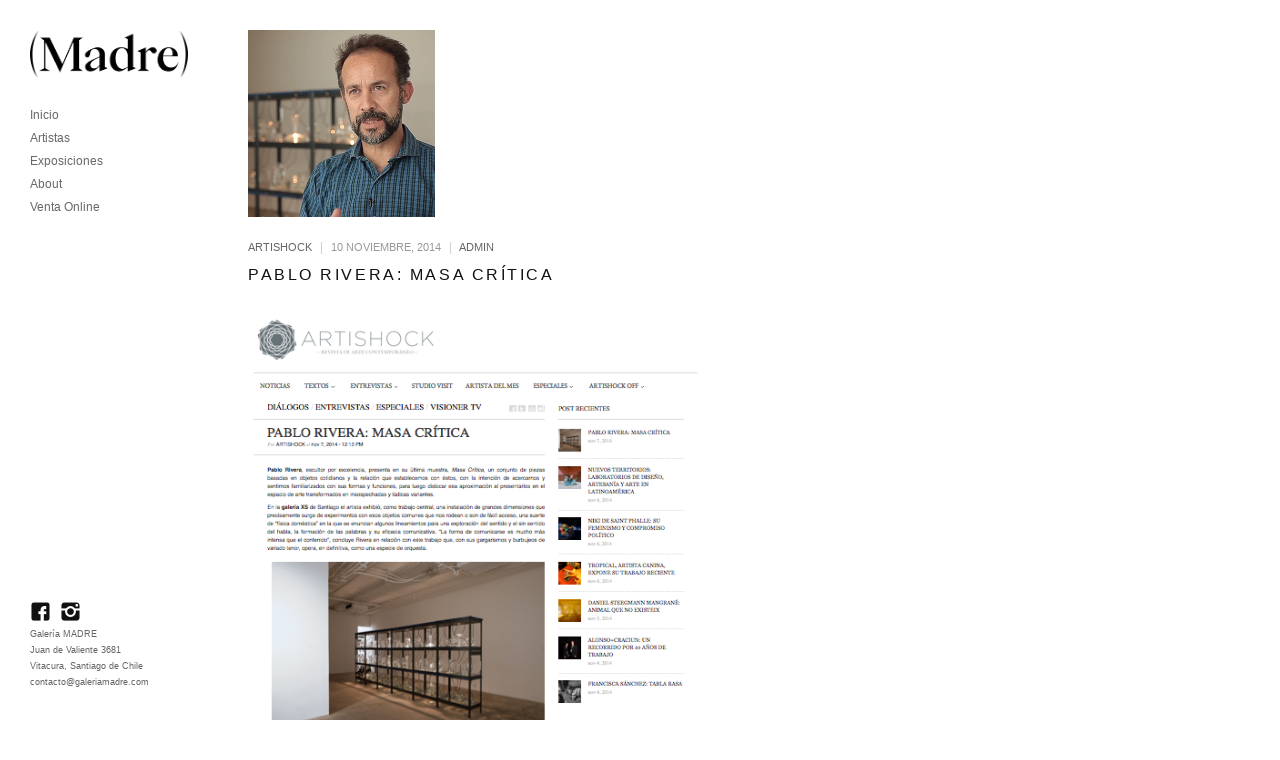

--- FILE ---
content_type: text/html; charset=UTF-8
request_url: https://galeriamadre.com/pablo-rivera-masa-critica/
body_size: 8541
content:
<!DOCTYPE html>
<html lang="es">
<head>
<meta charset="UTF-8" />
<meta name="viewport" content="width=device-width, initial-scale=1.0, user-scalable=no, minimum-scale=1.0, maximum-scale=1.0" />
<meta http-equiv="X-UA-Compatible" content="IE=edge,chrome=1"/>

 

<title>PABLO RIVERA: MASA CRÍTICA | Galería MADRE</title>
<link rel="profile" href="http://gmpg.org/xfn/11" />
<link rel="stylesheet" type="text/css" media="all" href="https://galeriamadre.com/wp-content/themes/skylab_Theme/style.css" />
<link rel="pingback" href="https://galeriamadre.com/xmlrpc.php" />

<!--[if lt IE 9]>
<script src="https://galeriamadre.com/wp-content/themes/skylab_Theme/js/html5.js" type="text/javascript"></script>
<![endif]-->

<meta name='robots' content='max-image-preview:large' />
<link rel="alternate" type="application/rss+xml" title="Galería MADRE &raquo; Feed" href="https://galeriamadre.com/feed/" />
<link rel="alternate" type="application/rss+xml" title="Galería MADRE &raquo; Feed de los comentarios" href="https://galeriamadre.com/comments/feed/" />
<link rel="alternate" title="oEmbed (JSON)" type="application/json+oembed" href="https://galeriamadre.com/wp-json/oembed/1.0/embed?url=https%3A%2F%2Fgaleriamadre.com%2Fpablo-rivera-masa-critica%2F" />
<link rel="alternate" title="oEmbed (XML)" type="text/xml+oembed" href="https://galeriamadre.com/wp-json/oembed/1.0/embed?url=https%3A%2F%2Fgaleriamadre.com%2Fpablo-rivera-masa-critica%2F&#038;format=xml" />
<style id='wp-img-auto-sizes-contain-inline-css' type='text/css'>
img:is([sizes=auto i],[sizes^="auto," i]){contain-intrinsic-size:3000px 1500px}
/*# sourceURL=wp-img-auto-sizes-contain-inline-css */
</style>
<style id='wp-emoji-styles-inline-css' type='text/css'>

	img.wp-smiley, img.emoji {
		display: inline !important;
		border: none !important;
		box-shadow: none !important;
		height: 1em !important;
		width: 1em !important;
		margin: 0 0.07em !important;
		vertical-align: -0.1em !important;
		background: none !important;
		padding: 0 !important;
	}
/*# sourceURL=wp-emoji-styles-inline-css */
</style>
<style id='wp-block-library-inline-css' type='text/css'>
:root{--wp-block-synced-color:#7a00df;--wp-block-synced-color--rgb:122,0,223;--wp-bound-block-color:var(--wp-block-synced-color);--wp-editor-canvas-background:#ddd;--wp-admin-theme-color:#007cba;--wp-admin-theme-color--rgb:0,124,186;--wp-admin-theme-color-darker-10:#006ba1;--wp-admin-theme-color-darker-10--rgb:0,107,160.5;--wp-admin-theme-color-darker-20:#005a87;--wp-admin-theme-color-darker-20--rgb:0,90,135;--wp-admin-border-width-focus:2px}@media (min-resolution:192dpi){:root{--wp-admin-border-width-focus:1.5px}}.wp-element-button{cursor:pointer}:root .has-very-light-gray-background-color{background-color:#eee}:root .has-very-dark-gray-background-color{background-color:#313131}:root .has-very-light-gray-color{color:#eee}:root .has-very-dark-gray-color{color:#313131}:root .has-vivid-green-cyan-to-vivid-cyan-blue-gradient-background{background:linear-gradient(135deg,#00d084,#0693e3)}:root .has-purple-crush-gradient-background{background:linear-gradient(135deg,#34e2e4,#4721fb 50%,#ab1dfe)}:root .has-hazy-dawn-gradient-background{background:linear-gradient(135deg,#faaca8,#dad0ec)}:root .has-subdued-olive-gradient-background{background:linear-gradient(135deg,#fafae1,#67a671)}:root .has-atomic-cream-gradient-background{background:linear-gradient(135deg,#fdd79a,#004a59)}:root .has-nightshade-gradient-background{background:linear-gradient(135deg,#330968,#31cdcf)}:root .has-midnight-gradient-background{background:linear-gradient(135deg,#020381,#2874fc)}:root{--wp--preset--font-size--normal:16px;--wp--preset--font-size--huge:42px}.has-regular-font-size{font-size:1em}.has-larger-font-size{font-size:2.625em}.has-normal-font-size{font-size:var(--wp--preset--font-size--normal)}.has-huge-font-size{font-size:var(--wp--preset--font-size--huge)}.has-text-align-center{text-align:center}.has-text-align-left{text-align:left}.has-text-align-right{text-align:right}.has-fit-text{white-space:nowrap!important}#end-resizable-editor-section{display:none}.aligncenter{clear:both}.items-justified-left{justify-content:flex-start}.items-justified-center{justify-content:center}.items-justified-right{justify-content:flex-end}.items-justified-space-between{justify-content:space-between}.screen-reader-text{border:0;clip-path:inset(50%);height:1px;margin:-1px;overflow:hidden;padding:0;position:absolute;width:1px;word-wrap:normal!important}.screen-reader-text:focus{background-color:#ddd;clip-path:none;color:#444;display:block;font-size:1em;height:auto;left:5px;line-height:normal;padding:15px 23px 14px;text-decoration:none;top:5px;width:auto;z-index:100000}html :where(.has-border-color){border-style:solid}html :where([style*=border-top-color]){border-top-style:solid}html :where([style*=border-right-color]){border-right-style:solid}html :where([style*=border-bottom-color]){border-bottom-style:solid}html :where([style*=border-left-color]){border-left-style:solid}html :where([style*=border-width]){border-style:solid}html :where([style*=border-top-width]){border-top-style:solid}html :where([style*=border-right-width]){border-right-style:solid}html :where([style*=border-bottom-width]){border-bottom-style:solid}html :where([style*=border-left-width]){border-left-style:solid}html :where(img[class*=wp-image-]){height:auto;max-width:100%}:where(figure){margin:0 0 1em}html :where(.is-position-sticky){--wp-admin--admin-bar--position-offset:var(--wp-admin--admin-bar--height,0px)}@media screen and (max-width:600px){html :where(.is-position-sticky){--wp-admin--admin-bar--position-offset:0px}}

/*# sourceURL=wp-block-library-inline-css */
</style><style id='global-styles-inline-css' type='text/css'>
:root{--wp--preset--aspect-ratio--square: 1;--wp--preset--aspect-ratio--4-3: 4/3;--wp--preset--aspect-ratio--3-4: 3/4;--wp--preset--aspect-ratio--3-2: 3/2;--wp--preset--aspect-ratio--2-3: 2/3;--wp--preset--aspect-ratio--16-9: 16/9;--wp--preset--aspect-ratio--9-16: 9/16;--wp--preset--color--black: #000000;--wp--preset--color--cyan-bluish-gray: #abb8c3;--wp--preset--color--white: #ffffff;--wp--preset--color--pale-pink: #f78da7;--wp--preset--color--vivid-red: #cf2e2e;--wp--preset--color--luminous-vivid-orange: #ff6900;--wp--preset--color--luminous-vivid-amber: #fcb900;--wp--preset--color--light-green-cyan: #7bdcb5;--wp--preset--color--vivid-green-cyan: #00d084;--wp--preset--color--pale-cyan-blue: #8ed1fc;--wp--preset--color--vivid-cyan-blue: #0693e3;--wp--preset--color--vivid-purple: #9b51e0;--wp--preset--gradient--vivid-cyan-blue-to-vivid-purple: linear-gradient(135deg,rgb(6,147,227) 0%,rgb(155,81,224) 100%);--wp--preset--gradient--light-green-cyan-to-vivid-green-cyan: linear-gradient(135deg,rgb(122,220,180) 0%,rgb(0,208,130) 100%);--wp--preset--gradient--luminous-vivid-amber-to-luminous-vivid-orange: linear-gradient(135deg,rgb(252,185,0) 0%,rgb(255,105,0) 100%);--wp--preset--gradient--luminous-vivid-orange-to-vivid-red: linear-gradient(135deg,rgb(255,105,0) 0%,rgb(207,46,46) 100%);--wp--preset--gradient--very-light-gray-to-cyan-bluish-gray: linear-gradient(135deg,rgb(238,238,238) 0%,rgb(169,184,195) 100%);--wp--preset--gradient--cool-to-warm-spectrum: linear-gradient(135deg,rgb(74,234,220) 0%,rgb(151,120,209) 20%,rgb(207,42,186) 40%,rgb(238,44,130) 60%,rgb(251,105,98) 80%,rgb(254,248,76) 100%);--wp--preset--gradient--blush-light-purple: linear-gradient(135deg,rgb(255,206,236) 0%,rgb(152,150,240) 100%);--wp--preset--gradient--blush-bordeaux: linear-gradient(135deg,rgb(254,205,165) 0%,rgb(254,45,45) 50%,rgb(107,0,62) 100%);--wp--preset--gradient--luminous-dusk: linear-gradient(135deg,rgb(255,203,112) 0%,rgb(199,81,192) 50%,rgb(65,88,208) 100%);--wp--preset--gradient--pale-ocean: linear-gradient(135deg,rgb(255,245,203) 0%,rgb(182,227,212) 50%,rgb(51,167,181) 100%);--wp--preset--gradient--electric-grass: linear-gradient(135deg,rgb(202,248,128) 0%,rgb(113,206,126) 100%);--wp--preset--gradient--midnight: linear-gradient(135deg,rgb(2,3,129) 0%,rgb(40,116,252) 100%);--wp--preset--font-size--small: 13px;--wp--preset--font-size--medium: 20px;--wp--preset--font-size--large: 36px;--wp--preset--font-size--x-large: 42px;--wp--preset--spacing--20: 0.44rem;--wp--preset--spacing--30: 0.67rem;--wp--preset--spacing--40: 1rem;--wp--preset--spacing--50: 1.5rem;--wp--preset--spacing--60: 2.25rem;--wp--preset--spacing--70: 3.38rem;--wp--preset--spacing--80: 5.06rem;--wp--preset--shadow--natural: 6px 6px 9px rgba(0, 0, 0, 0.2);--wp--preset--shadow--deep: 12px 12px 50px rgba(0, 0, 0, 0.4);--wp--preset--shadow--sharp: 6px 6px 0px rgba(0, 0, 0, 0.2);--wp--preset--shadow--outlined: 6px 6px 0px -3px rgb(255, 255, 255), 6px 6px rgb(0, 0, 0);--wp--preset--shadow--crisp: 6px 6px 0px rgb(0, 0, 0);}:where(.is-layout-flex){gap: 0.5em;}:where(.is-layout-grid){gap: 0.5em;}body .is-layout-flex{display: flex;}.is-layout-flex{flex-wrap: wrap;align-items: center;}.is-layout-flex > :is(*, div){margin: 0;}body .is-layout-grid{display: grid;}.is-layout-grid > :is(*, div){margin: 0;}:where(.wp-block-columns.is-layout-flex){gap: 2em;}:where(.wp-block-columns.is-layout-grid){gap: 2em;}:where(.wp-block-post-template.is-layout-flex){gap: 1.25em;}:where(.wp-block-post-template.is-layout-grid){gap: 1.25em;}.has-black-color{color: var(--wp--preset--color--black) !important;}.has-cyan-bluish-gray-color{color: var(--wp--preset--color--cyan-bluish-gray) !important;}.has-white-color{color: var(--wp--preset--color--white) !important;}.has-pale-pink-color{color: var(--wp--preset--color--pale-pink) !important;}.has-vivid-red-color{color: var(--wp--preset--color--vivid-red) !important;}.has-luminous-vivid-orange-color{color: var(--wp--preset--color--luminous-vivid-orange) !important;}.has-luminous-vivid-amber-color{color: var(--wp--preset--color--luminous-vivid-amber) !important;}.has-light-green-cyan-color{color: var(--wp--preset--color--light-green-cyan) !important;}.has-vivid-green-cyan-color{color: var(--wp--preset--color--vivid-green-cyan) !important;}.has-pale-cyan-blue-color{color: var(--wp--preset--color--pale-cyan-blue) !important;}.has-vivid-cyan-blue-color{color: var(--wp--preset--color--vivid-cyan-blue) !important;}.has-vivid-purple-color{color: var(--wp--preset--color--vivid-purple) !important;}.has-black-background-color{background-color: var(--wp--preset--color--black) !important;}.has-cyan-bluish-gray-background-color{background-color: var(--wp--preset--color--cyan-bluish-gray) !important;}.has-white-background-color{background-color: var(--wp--preset--color--white) !important;}.has-pale-pink-background-color{background-color: var(--wp--preset--color--pale-pink) !important;}.has-vivid-red-background-color{background-color: var(--wp--preset--color--vivid-red) !important;}.has-luminous-vivid-orange-background-color{background-color: var(--wp--preset--color--luminous-vivid-orange) !important;}.has-luminous-vivid-amber-background-color{background-color: var(--wp--preset--color--luminous-vivid-amber) !important;}.has-light-green-cyan-background-color{background-color: var(--wp--preset--color--light-green-cyan) !important;}.has-vivid-green-cyan-background-color{background-color: var(--wp--preset--color--vivid-green-cyan) !important;}.has-pale-cyan-blue-background-color{background-color: var(--wp--preset--color--pale-cyan-blue) !important;}.has-vivid-cyan-blue-background-color{background-color: var(--wp--preset--color--vivid-cyan-blue) !important;}.has-vivid-purple-background-color{background-color: var(--wp--preset--color--vivid-purple) !important;}.has-black-border-color{border-color: var(--wp--preset--color--black) !important;}.has-cyan-bluish-gray-border-color{border-color: var(--wp--preset--color--cyan-bluish-gray) !important;}.has-white-border-color{border-color: var(--wp--preset--color--white) !important;}.has-pale-pink-border-color{border-color: var(--wp--preset--color--pale-pink) !important;}.has-vivid-red-border-color{border-color: var(--wp--preset--color--vivid-red) !important;}.has-luminous-vivid-orange-border-color{border-color: var(--wp--preset--color--luminous-vivid-orange) !important;}.has-luminous-vivid-amber-border-color{border-color: var(--wp--preset--color--luminous-vivid-amber) !important;}.has-light-green-cyan-border-color{border-color: var(--wp--preset--color--light-green-cyan) !important;}.has-vivid-green-cyan-border-color{border-color: var(--wp--preset--color--vivid-green-cyan) !important;}.has-pale-cyan-blue-border-color{border-color: var(--wp--preset--color--pale-cyan-blue) !important;}.has-vivid-cyan-blue-border-color{border-color: var(--wp--preset--color--vivid-cyan-blue) !important;}.has-vivid-purple-border-color{border-color: var(--wp--preset--color--vivid-purple) !important;}.has-vivid-cyan-blue-to-vivid-purple-gradient-background{background: var(--wp--preset--gradient--vivid-cyan-blue-to-vivid-purple) !important;}.has-light-green-cyan-to-vivid-green-cyan-gradient-background{background: var(--wp--preset--gradient--light-green-cyan-to-vivid-green-cyan) !important;}.has-luminous-vivid-amber-to-luminous-vivid-orange-gradient-background{background: var(--wp--preset--gradient--luminous-vivid-amber-to-luminous-vivid-orange) !important;}.has-luminous-vivid-orange-to-vivid-red-gradient-background{background: var(--wp--preset--gradient--luminous-vivid-orange-to-vivid-red) !important;}.has-very-light-gray-to-cyan-bluish-gray-gradient-background{background: var(--wp--preset--gradient--very-light-gray-to-cyan-bluish-gray) !important;}.has-cool-to-warm-spectrum-gradient-background{background: var(--wp--preset--gradient--cool-to-warm-spectrum) !important;}.has-blush-light-purple-gradient-background{background: var(--wp--preset--gradient--blush-light-purple) !important;}.has-blush-bordeaux-gradient-background{background: var(--wp--preset--gradient--blush-bordeaux) !important;}.has-luminous-dusk-gradient-background{background: var(--wp--preset--gradient--luminous-dusk) !important;}.has-pale-ocean-gradient-background{background: var(--wp--preset--gradient--pale-ocean) !important;}.has-electric-grass-gradient-background{background: var(--wp--preset--gradient--electric-grass) !important;}.has-midnight-gradient-background{background: var(--wp--preset--gradient--midnight) !important;}.has-small-font-size{font-size: var(--wp--preset--font-size--small) !important;}.has-medium-font-size{font-size: var(--wp--preset--font-size--medium) !important;}.has-large-font-size{font-size: var(--wp--preset--font-size--large) !important;}.has-x-large-font-size{font-size: var(--wp--preset--font-size--x-large) !important;}
/*# sourceURL=global-styles-inline-css */
</style>

<style id='classic-theme-styles-inline-css' type='text/css'>
/*! This file is auto-generated */
.wp-block-button__link{color:#fff;background-color:#32373c;border-radius:9999px;box-shadow:none;text-decoration:none;padding:calc(.667em + 2px) calc(1.333em + 2px);font-size:1.125em}.wp-block-file__button{background:#32373c;color:#fff;text-decoration:none}
/*# sourceURL=/wp-includes/css/classic-themes.min.css */
</style>
<link rel='stylesheet' id='msl-main-css' href='https://galeriamadre.com/wp-content/plugins/master-slider/public/assets/css/masterslider.main.css?ver=3.11.0' type='text/css' media='all' />
<link rel='stylesheet' id='msl-custom-css' href='https://galeriamadre.com/wp-content/uploads/master-slider/custom.css?ver=53.6' type='text/css' media='all' />
<link rel='stylesheet' id='ot-dynamic-custom_css-css' href='https://galeriamadre.com/wp-content/themes/skylab_Theme/dynamic.css?ver=2.1.4' type='text/css' media='all' />
<script type="text/javascript" src="https://galeriamadre.com/wp-includes/js/jquery/jquery.min.js?ver=3.7.1" id="jquery-core-js"></script>
<script type="text/javascript" src="https://galeriamadre.com/wp-includes/js/jquery/jquery-migrate.min.js?ver=3.4.1" id="jquery-migrate-js"></script>
<script type="text/javascript" src="https://galeriamadre.com/wp-includes/js/jquery/ui/core.min.js?ver=1.13.3" id="jquery-ui-core-js"></script>
<script type="text/javascript" src="https://galeriamadre.com/wp-includes/js/jquery/ui/tabs.min.js?ver=1.13.3" id="jquery-ui-tabs-js"></script>
<script type="text/javascript" src="https://galeriamadre.com/wp-includes/js/jquery/ui/accordion.min.js?ver=1.13.3" id="jquery-ui-accordion-js"></script>
<script type="text/javascript" src="https://galeriamadre.com/wp-content/themes/skylab_Theme/js/jquery.shortcodes.js?ver=6.9" id="jquery.shortcodes-js"></script>
<link rel="https://api.w.org/" href="https://galeriamadre.com/wp-json/" /><link rel="alternate" title="JSON" type="application/json" href="https://galeriamadre.com/wp-json/wp/v2/posts/1627" /><link rel="EditURI" type="application/rsd+xml" title="RSD" href="https://galeriamadre.com/xmlrpc.php?rsd" />
<meta name="generator" content="WordPress 6.9" />
<link rel="canonical" href="https://galeriamadre.com/pablo-rivera-masa-critica/" />
<link rel='shortlink' href='https://galeriamadre.com/?p=1627' />
<script>var ms_grabbing_curosr = 'https://galeriamadre.com/wp-content/plugins/master-slider/public/assets/css/common/grabbing.cur', ms_grab_curosr = 'https://galeriamadre.com/wp-content/plugins/master-slider/public/assets/css/common/grab.cur';</script>
<meta name="generator" content="MasterSlider 3.11.0 - Responsive Touch Image Slider | avt.li/msf" />
	<style>
		/* Primary Link color */
		a,
		.person-desc a,
		.title-visible .portfolio-data:focus,
		.title-visible .portfolio-data:active,
		.title-visible .portfolio-data:hover,
		.more-link,
		.rsTitle a:focus,
		.rsTitle a:active,
		.rsTitle a:hover {
			color: #444444;
		}
	</style>
	<style>
		/* Navigation Link color */
		#access ul li a:hover,
		#access ul li.sfHover > a,
		#access ul .current-menu-item > a,
		#access ul .current_page_item > a {
			color: #999999;
			border-color: rgba(153, 153, 153, 0.25);
		}
		#access ul li li a:hover,
		#access ul .menu-item-object-custom.current-menu-item a:hover {
			color: #999999;
		}
		.ui-tabs .ui-tabs-nav .ui-tabs-active {
			border-color: #999999;
		}
	</style>
	<style>
		/* Background */
		body,
		#secondary {
						
						
						
						
					}
	</style>
	<style>
		/* Background for Navigation */
		#header-wrapper {
						
						
						
						
					}
	</style>
</head>


<body class="wp-singular post-template-default single single-post postid-1627 single-format-image wp-theme-skylab_Theme _masterslider _ms_version_3.11.0 singular">


			<nav id="access-mobile" role="navigation" class="clearfix">						
			<div class="menu-munu-xs-container"><ul id="menu-munu-xs" class="mobile-menu"><li id="menu-item-2091" class="menu-item menu-item-type-post_type menu-item-object-page menu-item-home menu-item-2091"><a href="https://galeriamadre.com/">Inicio</a></li>
<li id="menu-item-1333" class="menu-item menu-item-type-custom menu-item-object-custom menu-item-1333"><a href="https://galeriamadre.com/?portfolio-category=artistas">Artistas</a></li>
<li id="menu-item-1608" class="menu-item menu-item-type-custom menu-item-object-custom menu-item-1608"><a href="https://galeriamadre.com/portfolio-category/exposiciones/">Exposiciones</a></li>
<li id="menu-item-1207" class="menu-item menu-item-type-post_type menu-item-object-page menu-item-1207"><a href="https://galeriamadre.com/sobre-xs/">About</a></li>
<li id="menu-item-2199" class="menu-item menu-item-type-custom menu-item-object-custom menu-item-2199"><a href="https://xsvirtual.cl">Venta Online</a></li>
</ul></div>						
		</nav><!-- #access-mobile -->
	
	<!-- Head
================================================== -->
	<section id="header-wrapper">
		<header id="branding" class="clearfix" role="banner">
				
								
																
																					<h1 id="site-title-custom" class="clearfix">
							<a href="https://galeriamadre.com/" rel="home" id="custom-logo">
								<img src="https://galeriamadre.com/wp-content/uploads/2021/09/logo-largo-negro.png" alt="Galería MADRE" />
							</a>
						</h1>
										
								
												
				<!-- Navbar
================================================== -->
				<nav id="access" role="navigation" class="clearfix">
											<div class="menu-munu-xs-container"><ul id="menu-munu-xs-1" class="sf-menu"><li class="menu-item menu-item-type-post_type menu-item-object-page menu-item-home menu-item-2091"><a href="https://galeriamadre.com/">Inicio</a></li>
<li class="menu-item menu-item-type-custom menu-item-object-custom menu-item-1333"><a href="https://galeriamadre.com/?portfolio-category=artistas">Artistas</a></li>
<li class="menu-item menu-item-type-custom menu-item-object-custom menu-item-1608"><a href="https://galeriamadre.com/portfolio-category/exposiciones/">Exposiciones</a></li>
<li class="menu-item menu-item-type-post_type menu-item-object-page menu-item-1207"><a href="https://galeriamadre.com/sobre-xs/">About</a></li>
<li class="menu-item menu-item-type-custom menu-item-object-custom menu-item-2199"><a href="https://xsvirtual.cl">Venta Online</a></li>
</ul></div>									</nav><!-- #access -->
				
										<a id="mega-menu-dropdown" class="clearfix" href="#"><span>Menu <i class="icon-reorder"></i></span></a>
								
				
		</header><!-- #branding -->
		
		<div id="site-generator-wrapper">
			<section id="site-generator" class="clearfix">
							
				<div id="social-accounts">
			<a class="social" href="http://www.facebook.com/XSgaleria" target="_blank" rel="nofollow">
			<span id="facebook" class="social-icon"></span>
		</a>
	
	
	
	
	
	
	
			<a class="social" href="http://instagram.com/galeria_madre" target="_blank" rel="nofollow">
			<span id="instagram" class="social-icon"></span>
		</a>
	
	
	
	
	
	
	
	
	
	
	
	
	</div>

								
									
				<div>Galería MADRE</div>
<div>Juan de Valiente 3681</div>
<div>Vitacura, Santiago de Chile</div>
<div>contacto@galeriamadre.com</div>			</section>
		</div><!-- #site-generator-wrapper -->
	</section><!-- #header-wrapper -->
	

<!-- Page
================================================== -->
<section id="page" class="hfeed">
	<div id="main" class="clearfix">

		<div id="primary">
			<div id="content" role="main">

				
									

	<article id="post-1627" class="clearfix post-1627 post type-post status-publish format-image has-post-thumbnail hentry category-artishock tag-alonso-de-monroy tag-exposiciones post_format-post-format-image">
		        
        
        
        
			<div class="post-thumbnail clearfix">
													<img width="366" height="366" src="https://galeriamadre.com/wp-content/uploads/2014/11/unnamed-1.png" class="attachment-large size-large wp-post-image" alt="" decoding="async" fetchpriority="high" srcset="https://galeriamadre.com/wp-content/uploads/2014/11/unnamed-1.png 366w, https://galeriamadre.com/wp-content/uploads/2014/11/unnamed-1-150x150.png 150w, https://galeriamadre.com/wp-content/uploads/2014/11/unnamed-1-300x300.png 300w, https://galeriamadre.com/wp-content/uploads/2014/11/unnamed-1-170x170.png 170w, https://galeriamadre.com/wp-content/uploads/2014/11/unnamed-1-167x167.png 167w, https://galeriamadre.com/wp-content/uploads/2014/11/unnamed-1-344x344.png 344w, https://galeriamadre.com/wp-content/uploads/2014/11/unnamed-1-283x283.png 283w" sizes="(max-width: 366px) 100vw, 366px" />							</div>
				
		<div class="entry-content-meta-wrapper">
		<header class="entry-header">
							<div class="entry-meta">
															<span class="cat-links">
						<span class="entry-utility-prep entry-utility-prep-cat-links"></span> <a href="https://galeriamadre.com/category/artishock/" rel="category tag">Artishock</a>					</span>
					<span class="sep">|</span>
					
					<p><time class="entry-date" datetime="2014-11-10T15:57:08+00:00" pubdate>10 noviembre, 2014</time></p><span class="by-author"> <span class="sep">|</span> <span class="author vcard"><a class="url fn n" href="https://galeriamadre.com/author/admin/" title="View all posts by admin" rel="author">admin</a></span></span>				</div><!-- .entry-meta -->
						<h1 class="entry-title"><a href="https://galeriamadre.com/pablo-rivera-masa-critica/" title="Permanent Link to PABLO RIVERA: MASA CRÍTICA" rel="bookmark">PABLO RIVERA: MASA CRÍTICA</a></h1>
		</header><!-- .entry-header -->
		
			<div class="entry-content clearfix">
				<p><span id="more-1627"></span><br />
<img decoding="async" src="https://galeriamadre.com/wp-content/uploads/2014/11/Captura-de-pantalla-2014-11-07-a-las-14.48.16.png" alt="Captura de pantalla 2014-11-07 a la(s) 14.48.16" width="500" height="728" class="alignleft size-full wp-image-1628" srcset="https://galeriamadre.com/wp-content/uploads/2014/11/Captura-de-pantalla-2014-11-07-a-las-14.48.16.png 500w, https://galeriamadre.com/wp-content/uploads/2014/11/Captura-de-pantalla-2014-11-07-a-las-14.48.16-206x300.png 206w, https://galeriamadre.com/wp-content/uploads/2014/11/Captura-de-pantalla-2014-11-07-a-las-14.48.16-116x170.png 116w, https://galeriamadre.com/wp-content/uploads/2014/11/Captura-de-pantalla-2014-11-07-a-las-14.48.16-167x243.png 167w, https://galeriamadre.com/wp-content/uploads/2014/11/Captura-de-pantalla-2014-11-07-a-las-14.48.16-344x500.png 344w, https://galeriamadre.com/wp-content/uploads/2014/11/Captura-de-pantalla-2014-11-07-a-las-14.48.16-283x412.png 283w" sizes="(max-width: 500px) 100vw, 500px" /></p>
<hr class="hr" />
<p><strong>Pablo Rivera</strong>, escultor por excelencia, presenta en su última muestra, <em>Masa Crítica</em>, un conjunto de piezas basadas en objetos cotidianos y la relación que establecemos con éstos, con la intención de acercarnos y sentirnos familiarizados con sus formas y funciones, para luego dislocar esa aproximación al presentarlos en el espacio de arte transformados en insospechadas y lúdicas variantes.</p>
<p>En la <strong>galería XS</strong> de Santiago el artista exhibió, como trabajo central, una instalación de grandes dimensiones que precisamente surge de experimentos con esos objetos comunes que nos rodean o son de fácil acceso, una suerte de “física doméstica” en la que se enuncian algunos lineamientos para una exploración del sentido y el sin sentido del habla, la formación de las palabras y su eficacia comunicativa. “La forma de comunicarse es mucho más intensa que el contenido”, concluye Rivera en relación con este trabajo que, con sus gargarismos y burbujeos de variado tenor, opera, en definitiva, como una especie de orquesta.</p>
							</div><!-- .entry-content -->
				
			<footer class="entry-meta">
		
																<span class="tag-links">
					<span class="entry-utility-prep entry-utility-prep-tag-links"><i class="fontello-tag"></i></span> <a href="https://galeriamadre.com/tag/alonso-de-monroy/" rel="tag">Alonso de Monroy</a>, <a href="https://galeriamadre.com/tag/exposiciones/" rel="tag">Exposiciones</a>				</span>
								
				
												
							</footer><!-- #entry-meta -->
			</div><!-- .entry-content-meta-wrapper -->
		
							<nav id="nav-single">
					<h3 class="assistive-text">Post navigation</h3>
					<span class="nav-previous"><a href="https://galeriamadre.com/modelando-un-colorido-y-fatal-camuflaje/" rel="prev">Anterior &rarr;</a></span>
					<span class="nav-next"><a href="https://galeriamadre.com/tomas-fernandez-craso/" rel="next">&larr; Reciente</a></span>
                    hola
				</nav><!-- #nav-single -->
			
					<div id="comments">
	
	
			<p class="nocomments"></p>
	
		
	
</div><!-- #comments -->
						
	</article><!-- #post-1627 -->
				
				
			</div><!-- #content -->
		</div><!-- #primary -->

		<div id="secondary" class="widget-area" role="complementary">
					
			
						
				</div><!-- #secondary .widget-area -->
	
	</div><!-- #main -->
</section><!-- #page -->

	<script type="speculationrules">
{"prefetch":[{"source":"document","where":{"and":[{"href_matches":"/*"},{"not":{"href_matches":["/wp-*.php","/wp-admin/*","/wp-content/uploads/*","/wp-content/*","/wp-content/plugins/*","/wp-content/themes/skylab_Theme/*","/*\\?(.+)"]}},{"not":{"selector_matches":"a[rel~=\"nofollow\"]"}},{"not":{"selector_matches":".no-prefetch, .no-prefetch a"}}]},"eagerness":"conservative"}]}
</script>
<html>
<head><title>404 Not Found</title></head>
<body>
<center><h1>404 Not Found</h1></center>
<hr><center>nginx/1.18.0 (Ubuntu)</center>
</body>
</html>
<script type="text/javascript" src="https://galeriamadre.com/wp-includes/js/comment-reply.min.js?ver=6.9" id="comment-reply-js" async="async" data-wp-strategy="async" fetchpriority="low"></script>
<script type="text/javascript" src="https://galeriamadre.com/wp-content/themes/skylab_Theme/js/jquery.royalslider.min.js?ver=6.9" id="jquery.royalslider.min-js"></script>
<script type="text/javascript" src="https://galeriamadre.com/wp-content/themes/skylab_Theme/js/jquery.mega.js?ver=6.9" id="jquery.mega-js"></script>
<script id="wp-emoji-settings" type="application/json">
{"baseUrl":"https://s.w.org/images/core/emoji/17.0.2/72x72/","ext":".png","svgUrl":"https://s.w.org/images/core/emoji/17.0.2/svg/","svgExt":".svg","source":{"concatemoji":"https://galeriamadre.com/wp-includes/js/wp-emoji-release.min.js?ver=6.9"}}
</script>
<script type="module">
/* <![CDATA[ */
/*! This file is auto-generated */
const a=JSON.parse(document.getElementById("wp-emoji-settings").textContent),o=(window._wpemojiSettings=a,"wpEmojiSettingsSupports"),s=["flag","emoji"];function i(e){try{var t={supportTests:e,timestamp:(new Date).valueOf()};sessionStorage.setItem(o,JSON.stringify(t))}catch(e){}}function c(e,t,n){e.clearRect(0,0,e.canvas.width,e.canvas.height),e.fillText(t,0,0);t=new Uint32Array(e.getImageData(0,0,e.canvas.width,e.canvas.height).data);e.clearRect(0,0,e.canvas.width,e.canvas.height),e.fillText(n,0,0);const a=new Uint32Array(e.getImageData(0,0,e.canvas.width,e.canvas.height).data);return t.every((e,t)=>e===a[t])}function p(e,t){e.clearRect(0,0,e.canvas.width,e.canvas.height),e.fillText(t,0,0);var n=e.getImageData(16,16,1,1);for(let e=0;e<n.data.length;e++)if(0!==n.data[e])return!1;return!0}function u(e,t,n,a){switch(t){case"flag":return n(e,"\ud83c\udff3\ufe0f\u200d\u26a7\ufe0f","\ud83c\udff3\ufe0f\u200b\u26a7\ufe0f")?!1:!n(e,"\ud83c\udde8\ud83c\uddf6","\ud83c\udde8\u200b\ud83c\uddf6")&&!n(e,"\ud83c\udff4\udb40\udc67\udb40\udc62\udb40\udc65\udb40\udc6e\udb40\udc67\udb40\udc7f","\ud83c\udff4\u200b\udb40\udc67\u200b\udb40\udc62\u200b\udb40\udc65\u200b\udb40\udc6e\u200b\udb40\udc67\u200b\udb40\udc7f");case"emoji":return!a(e,"\ud83e\u1fac8")}return!1}function f(e,t,n,a){let r;const o=(r="undefined"!=typeof WorkerGlobalScope&&self instanceof WorkerGlobalScope?new OffscreenCanvas(300,150):document.createElement("canvas")).getContext("2d",{willReadFrequently:!0}),s=(o.textBaseline="top",o.font="600 32px Arial",{});return e.forEach(e=>{s[e]=t(o,e,n,a)}),s}function r(e){var t=document.createElement("script");t.src=e,t.defer=!0,document.head.appendChild(t)}a.supports={everything:!0,everythingExceptFlag:!0},new Promise(t=>{let n=function(){try{var e=JSON.parse(sessionStorage.getItem(o));if("object"==typeof e&&"number"==typeof e.timestamp&&(new Date).valueOf()<e.timestamp+604800&&"object"==typeof e.supportTests)return e.supportTests}catch(e){}return null}();if(!n){if("undefined"!=typeof Worker&&"undefined"!=typeof OffscreenCanvas&&"undefined"!=typeof URL&&URL.createObjectURL&&"undefined"!=typeof Blob)try{var e="postMessage("+f.toString()+"("+[JSON.stringify(s),u.toString(),c.toString(),p.toString()].join(",")+"));",a=new Blob([e],{type:"text/javascript"});const r=new Worker(URL.createObjectURL(a),{name:"wpTestEmojiSupports"});return void(r.onmessage=e=>{i(n=e.data),r.terminate(),t(n)})}catch(e){}i(n=f(s,u,c,p))}t(n)}).then(e=>{for(const n in e)a.supports[n]=e[n],a.supports.everything=a.supports.everything&&a.supports[n],"flag"!==n&&(a.supports.everythingExceptFlag=a.supports.everythingExceptFlag&&a.supports[n]);var t;a.supports.everythingExceptFlag=a.supports.everythingExceptFlag&&!a.supports.flag,a.supports.everything||((t=a.source||{}).concatemoji?r(t.concatemoji):t.wpemoji&&t.twemoji&&(r(t.twemoji),r(t.wpemoji)))});
//# sourceURL=https://galeriamadre.com/wp-includes/js/wp-emoji-loader.min.js
/* ]]> */
</script>
	<!-- Le javascript
    ================================================== -->
    <!-- Placed at the end of the document so the pages load faster -->
		
		<script>
	jQuery(document).ready(function($) {
	var retina = window.devicePixelRatio > 1 ? true : false;

		});
	</script>
	
				
		
		
	
			
		
		
			
			
			
</body>
</html>

--- FILE ---
content_type: text/javascript
request_url: https://galeriamadre.com/wp-content/themes/skylab_Theme/js/jquery.shortcodes.js?ver=6.9
body_size: -5
content:
jQuery(document).ready(function($){
	
	// Tabs shortcode
	var $tabs = $('.tabs');
	
	if ( $tabs.length ) {
	
		$tabs.tabs({});
	
	}
	
	// jQuery UI Accordion
	var $accordion = $('.accordion');
	
	var $accordion_collapsible = $('.accordion_collapsible');
	
	if ( $accordion.length ) {
	
		$accordion.accordion({
			autoHeight: false,
			//animate: 'easeInOutQuint',
			collapsible: false
		});
		
	}
		
	if ( $accordion_collapsible.length ) {
	
		$accordion_collapsible.accordion({
			autoHeight: false,
			heightStyle: "content",
			clearStyle: true,
			//animate: 'easeInOutQuint',
			collapsible: true,
			active: false
		});
		
	}

});
